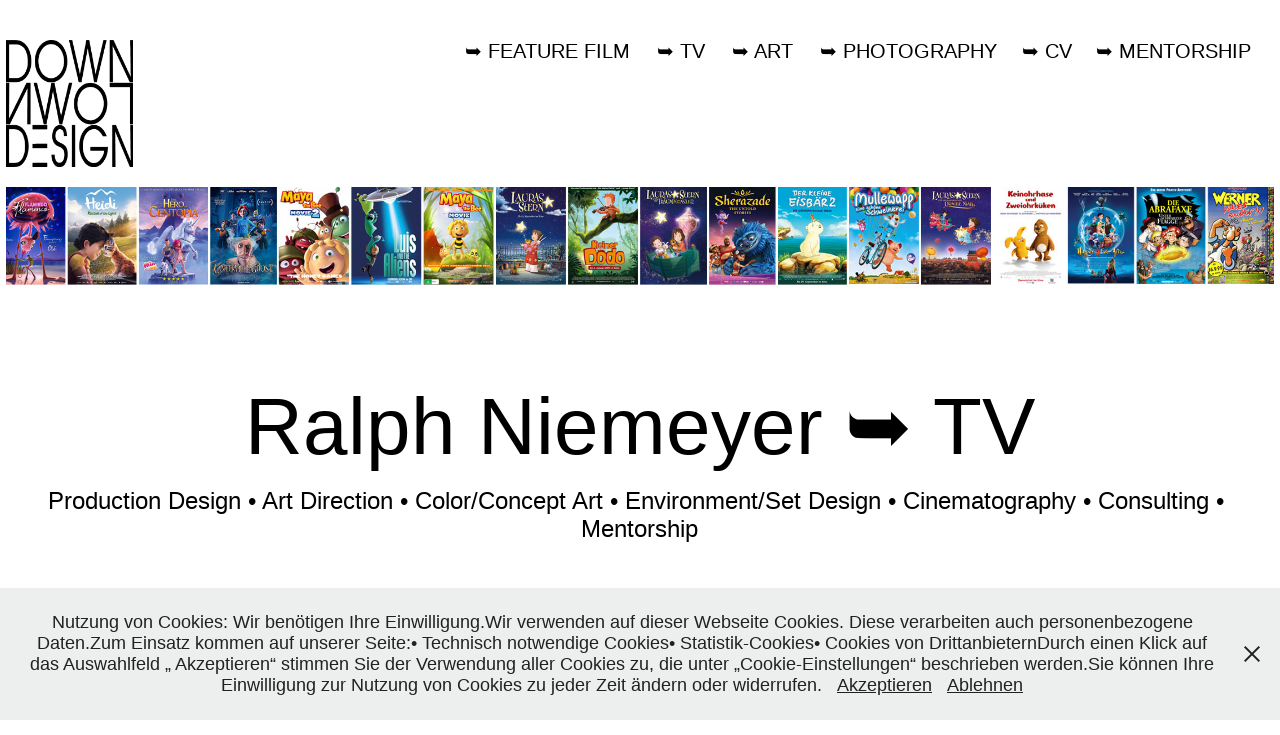

--- FILE ---
content_type: text/html; charset=utf-8
request_url: https://downtowndesign.de/lumi-and-bo
body_size: 9490
content:
<!DOCTYPE HTML>
<html lang="en-US">
<head>
  <meta charset="UTF-8" />
  <meta name="viewport" content="width=device-width, initial-scale=1" />
      <meta name="keywords"  content="Production Design,Art,Director,Creative Director,Concept Artist,Set,Designer,Cinematographer,Gaffer,Artist,Photographer,Lauras,Stern,Heidi,Mia,and Me,Lars,Flamingo flamenco,Kleiner,dodo,Biene Maja,Sorgenfresser,Sherazase,Mullewap,Canterville ghost,Werner,Beinhart,Abrafaxe,Tales,from outer suburbia,Lumi und Bo,Simsalagrimm" />
      <meta name="description"  content="Credits: Production Designer, Art Director" />
      <meta name="twitter:card"  content="summary_large_image" />
      <meta name="twitter:site"  content="@AdobePortfolio" />
      <meta  property="og:title" content="Ralph Niemeyer • Production Design, Art Direction, Concept Art - ➥ Lumi and Bo" />
      <meta  property="og:description" content="Credits: Production Designer, Art Director" />
      <meta  property="og:image" content="https://cdn.myportfolio.com/cac386c8c925aaf3a2d9af357da9a2f4/4f14fceb-4a2e-41c0-ac10-49b3abc92bfa_rwc_0x0x1920x955x1920.jpg?h=61ec4c81406e477ef16d15d75b24053d" />
      <meta charset="utf-8">
      <meta name="description" content="3+ decades of experience as production designer, art director and concept artist, I have worked on the most famous German animation movies.">
      <meta name="keywords" content="Production Design, Art Director, Creative Director, Concept Artist, Set Designer, Cinematographer, Gaffer, Artist, Photographer, Lauras Stern, Heidi, Mia and Me, Lars, Flamingo flamenco, Kleiner dodo, Biene Maja, Sorgenfresser, Sherazase, Mullewap, Canterville ghost, Werner Beinhart, Abrafaxe, Tales from outer suburbia, Lumi und Bo, Simsalagrimm ">
        <link rel="icon" href="https://cdn.myportfolio.com/cac386c8c925aaf3a2d9af357da9a2f4/c9636d24-953d-4dd6-9bc3-1ec3a4a38ebc_carw_1x1x32.jpg?h=d55e185688d89537930fae2f17181e37" />
        <link rel="apple-touch-icon" href="https://cdn.myportfolio.com/cac386c8c925aaf3a2d9af357da9a2f4/1fc9df66-6a11-4dec-a99b-0f6761d0d96b_carw_1x1x180.jpg?h=902bcc0d179cf37326c4c7295cd56249" />
      <link rel="stylesheet" href="/dist/css/main.css" type="text/css" />
      <link rel="stylesheet" href="https://cdn.myportfolio.com/cac386c8c925aaf3a2d9af357da9a2f4/69d414f155778cf40759fb24b697e3ce1763113496.css?h=f9466eee31329eac0b64a67831a2b5ed" type="text/css" />
    <link rel="canonical" href="https://downtowndesign.de/lumi-and-bo" />
      <title>Ralph Niemeyer • Production Design, Art Direction, Concept Art - ➥ Lumi and Bo</title>
</head>
  <body class="transition-enabled">  <div class='page-background-video page-background-video-with-panel'>
  </div>
  <div class="js-responsive-nav">
    <div class="responsive-nav">
      <div class="close-responsive-click-area js-close-responsive-nav">
        <div class="close-responsive-button"></div>
      </div>
          <div class="nav-container">
            <nav data-hover-hint="nav">
                <div class="gallery-title"><a href="/feature-film" >➥ Feature Film</a></div>
                <div class="gallery-title"><a href="/tv" >➥ TV</a></div>
                <div class="gallery-title"><a href="/art" >➥ Art</a></div>
                <div class="gallery-title"><a href="/photography" >➥ Photography</a></div>
      <div class="page-title">
        <a href="/cv" >➥ CV</a>
      </div>
      <div class="page-title">
        <a href="/mentorship" >➥ Mentorship</a>
      </div>
            </nav>
          </div>
    </div>
  </div>
  <div class="site-wrap cfix">
    <div class="site-container">
      <div class="site-content e2e-site-content">
        <header class="site-header">
          <div class="logo-container">
              <div class="logo-wrap" data-hover-hint="logo">
                    <div class="logo e2e-site-logo-text logo-image  ">
    <a href="/cv" class="image-normal image-link">
      <img src="https://cdn.myportfolio.com/cac386c8c925aaf3a2d9af357da9a2f4/0422b385-ed8f-4927-9694-b3b161eaefe6_rwc_0x0x1800x1800x4096.gif?h=2b5eedf8c42dcd1c053d64a78aa9e69f" alt="Ralph Niemeyer">
    </a>
</div>
              </div>
  <div class="hamburger-click-area js-hamburger">
    <div class="hamburger">
      <i></i>
      <i></i>
      <i></i>
    </div>
  </div>
          </div>
              <div class="nav-container">
                <nav data-hover-hint="nav">
                <div class="gallery-title"><a href="/feature-film" >➥ Feature Film</a></div>
                <div class="gallery-title"><a href="/tv" >➥ TV</a></div>
                <div class="gallery-title"><a href="/art" >➥ Art</a></div>
                <div class="gallery-title"><a href="/photography" >➥ Photography</a></div>
      <div class="page-title">
        <a href="/cv" >➥ CV</a>
      </div>
      <div class="page-title">
        <a href="/mentorship" >➥ Mentorship</a>
      </div>
                </nav>
              </div>
        </header>
        <main>
              <div class="masthead" data-context="page.masthead" data-hover-hint="mastheadOptions">
                <div class="masthead-contents">
                  <div class="masthead-text js-masthead-text">
                    <div data-context="page.masthead" data-hover-hint="mastheadTitle"><h1 decorator="inlineTextEditable" contenteditable="false" class="js-inline-text-editable preserve-whitespace main-text rich-text module-text" data-text-keypath="customizations.masthead.title.text" value="Ralph Niemeyer ➥ TV">Ralph Niemeyer ➥ TV</h1></div>
                    <div data-context="page.masthead" data-hover-hint="mastheadText"><p decorator="inlineTextEditable" contenteditable="false" class="js-inline-text-editable preserve-whitespace main-text rich-text module-text" data-text-keypath="page.masthead.text.text" value="Production Design • Art Direction • Color/Concept Art • Environment/Set Design • Cinematography • Consulting • Mentorship">Production Design • Art Direction • Color/Concept Art • Environment/Set Design • Cinematography • Consulting • Mentorship</p></div>
                    <div class="masthead-buttons">
                      
                    </div>
                      <div class="social masthead-social" data-context="page.masthead" data-hover-hint="mastheadSocialIcons">
                        <ul>
                                <li>
                                  <a href="https://de.linkedin.com/in/ralph-niemeyer-downtowndesign" target="_blank">
                                    <svg version="1.1" id="Layer_1" xmlns="http://www.w3.org/2000/svg" xmlns:xlink="http://www.w3.org/1999/xlink" viewBox="0 0 30 24" style="enable-background:new 0 0 30 24;" xml:space="preserve" class="icon">
                                    <path id="path-1_24_" d="M19.6,19v-5.8c0-1.4-0.5-2.4-1.7-2.4c-1,0-1.5,0.7-1.8,1.3C16,12.3,16,12.6,16,13v6h-3.4
                                      c0,0,0.1-9.8,0-10.8H16v1.5c0,0,0,0,0,0h0v0C16.4,9,17.2,7.9,19,7.9c2.3,0,4,1.5,4,4.9V19H19.6z M8.9,6.7L8.9,6.7
                                      C7.7,6.7,7,5.9,7,4.9C7,3.8,7.8,3,8.9,3s1.9,0.8,1.9,1.9C10.9,5.9,10.1,6.7,8.9,6.7z M10.6,19H7.2V8.2h3.4V19z"/>
                                    </svg>
                                  </a>
                                </li>
                                <li>
                                  <a href="https://www.artstation.com/ralphniemeyer" target="_blank">
                                    <svg version="1.1" xmlns="http://www.w3.org/2000/svg" xmlns:xlink="http://www.w3.org/1999/xlink" xml:space="preserve" viewBox="0 0 30 24" class="icon">
                                    <g>
                                    	<path d="M6.4,16l1.5,2.5l0,0c0.3,0.6,0.9,1,1.5,1l0,0l0,0H19L17,16L6.4,16L6.4,16z"/>
                                    	<path d="M23.6,16c0-0.3-0.1-0.7-0.3-0.9l-5.7-9.9c-0.3-0.6-0.9-0.9-1.5-0.9h-3l8.8,15.2l1.4-2.4C23.5,16.6,23.6,16.4,23.6,16z"/>
                                    	<polygon points="15.6,13.5 11.7,6.8 7.8,13.5"/>
                                    </g>
                                    </svg>
                                  </a>
                                </li>
                                <li>
                                  <a href="https://www.imdb.com/name/nm1436764/" target="_blank">
                                    <svg version="1.1" id="Layer_1" xmlns="http://www.w3.org/2000/svg" xmlns:xlink="http://www.w3.org/1999/xlink" viewBox="0 0 30 24" style="enable-background:new 0 0 30 24;" xml:space="preserve" class="icon">
                                    <g>
                                      <rect x="3.9" y="7.5" class="st0" width="2.3" height="8.9"/>
                                      <path class="st0" d="M11.1,7.5l-0.5,4.1l-0.3-2.2C10.2,8.7,10.2,8,10,7.5H7v8.9h2.1v-5.9l0.8,5.9h1.4l0.8-6v6h2.1V7.5H11.1z"/>
                                      <path class="st0" d="M17.6,16.4c0.5,0,1,0,1.2-0.1c0.3,0,0.5-0.1,0.7-0.3c0.1-0.1,0.3-0.4,0.4-0.7c0.1-0.3,0.1-0.8,0.1-1.6v-3
                                        c0-0.8,0-1.4-0.1-1.6c0-0.3-0.1-0.5-0.4-0.8c-0.1-0.3-0.4-0.4-0.8-0.5c-0.4-0.1-1.1-0.1-2.2-0.1h-1.8v8.9H17.6z M17.7,9.1
                                        c0.1,0,0.1,0.1,0.1,0.3c0,0.1,0,0.4,0,0.8v3.4c0,0.5,0,1-0.1,1.1s-0.3,0.1-0.5,0.1V9C17.4,9,17.6,9,17.7,9.1z"/>
                                      <path class="st0" d="M20.9,7.5v8.9h2.1l0.1-0.5c0.1,0.3,0.4,0.4,0.7,0.5s0.5,0.1,0.8,0.1c0.4,0,0.7-0.1,1-0.3
                                        c0.3-0.1,0.4-0.4,0.5-0.7c0-0.3,0.1-0.7,0.1-1.2v-2.5c0-0.5,0-0.8,0-1.1c0-0.1-0.1-0.3-0.1-0.5c-0.1-0.1-0.3-0.3-0.5-0.4
                                        S25,9.7,24.7,9.7s-0.5,0-0.8,0.1s-0.4,0.3-0.5,0.5V7.5H20.9z M23.9,14.2c0,0.4,0,0.7,0,0.8c0,0.1-0.3,0.1-0.4,0.1
                                        c-0.1,0-0.3,0-0.3-0.1c0-0.1-0.1-0.4-0.1-0.7V12c0-0.4,0-0.7,0-0.7c0-0.1,0.1-0.1,0.3-0.1s0.3,0,0.4,0.1c0,0.1,0.1,0.4,0.1,0.7
                                        V14.2z"/>
                                    </g>
                                    </svg>
                                  </a>
                                </li>
                        </ul>
                      </div>
                  </div>
                </div>
              </div>
  <div class="page-container js-site-wrap" data-context="page.page.container" data-hover-hint="pageContainer">
    <section class="page standard-modules">
        <header class="page-header content" data-context="pages" data-identity="id:p65ddcade1bb1ec1cc243363888ec3e04f6a3c914335a03bcc5cea" data-hover-hint="pageHeader" data-hover-hint-id="p65ddcade1bb1ec1cc243363888ec3e04f6a3c914335a03bcc5cea">
            <h1 class="title preserve-whitespace e2e-site-logo-text">➥ Lumi and Bo</h1>
            <p class="description">Credits: Production Designer, Art Director</p>
        </header>
      <div class="page-content js-page-content" data-context="pages" data-identity="id:p65ddcade1bb1ec1cc243363888ec3e04f6a3c914335a03bcc5cea">
        <div id="project-canvas" class="js-project-modules modules content">
          <div id="project-modules">
              
              
              
              
              
              <div class="project-module module text project-module-text align- js-project-module e2e-site-project-module-text">
  <div class="rich-text js-text-editable module-text"><div>Nickelodeon Germany Launches "Lumi &amp; Bo" •  First Self-Produced Animated Series.</div></div>
</div>

              
              
              
              
              
              <div class="project-module module image project-module-image js-js-project-module"  style="padding-top: px;
padding-bottom: px;
  max-width: 400px;
">

  

  
     <div class="js-lightbox" data-src="https://cdn.myportfolio.com/cac386c8c925aaf3a2d9af357da9a2f4/43691687-08a9-411b-bb87-7b89a527f7c1.jpg?h=6bfd57257a53b4b77888dc42e7d45af5">
           <img
             class="js-lazy e2e-site-project-module-image"
             src="[data-uri]"
             data-src="https://cdn.myportfolio.com/cac386c8c925aaf3a2d9af357da9a2f4/43691687-08a9-411b-bb87-7b89a527f7c1_rw_1920.jpg?h=674b0c025aac474cfcab5c6a6fa294fe"
             data-srcset="https://cdn.myportfolio.com/cac386c8c925aaf3a2d9af357da9a2f4/43691687-08a9-411b-bb87-7b89a527f7c1_rw_600.jpg?h=74f15350d49f8b3cac23cb72197292df 600w,https://cdn.myportfolio.com/cac386c8c925aaf3a2d9af357da9a2f4/43691687-08a9-411b-bb87-7b89a527f7c1_rw_1200.jpg?h=826fce5d84ccef665cbe83f77013034e 1200w,https://cdn.myportfolio.com/cac386c8c925aaf3a2d9af357da9a2f4/43691687-08a9-411b-bb87-7b89a527f7c1_rw_1920.jpg?h=674b0c025aac474cfcab5c6a6fa294fe 1754w,"
             data-sizes="(max-width: 1754px) 100vw, 1754px"
             width="1754"
             height="0"
             style="padding-bottom: 42.33%; background: rgba(0, 0, 0, 0.03)"
             
           >
     </div>
  

</div>

              
              
              
              
              
              
              
              
              
              <div class="project-module module image project-module-image js-js-project-module"  style="padding-top: px;
padding-bottom: px;
">

  

  
     <div class="js-lightbox" data-src="https://cdn.myportfolio.com/cac386c8c925aaf3a2d9af357da9a2f4/bb49878c-d49d-4277-8cc0-b116b9caddaf.jpg?h=ad0ca720bd61c9c7989015c5c5da6db6">
           <img
             class="js-lazy e2e-site-project-module-image"
             src="[data-uri]"
             data-src="https://cdn.myportfolio.com/cac386c8c925aaf3a2d9af357da9a2f4/bb49878c-d49d-4277-8cc0-b116b9caddaf_rw_3840.jpg?h=8d90c634b17060c6981ff03f12abd3ee"
             data-srcset="https://cdn.myportfolio.com/cac386c8c925aaf3a2d9af357da9a2f4/bb49878c-d49d-4277-8cc0-b116b9caddaf_rw_600.jpg?h=c6c74ee600b1eee0ccf110926580eece 600w,https://cdn.myportfolio.com/cac386c8c925aaf3a2d9af357da9a2f4/bb49878c-d49d-4277-8cc0-b116b9caddaf_rw_1200.jpg?h=f95e59ac1e46f4291ae5a56dcdce13ab 1200w,https://cdn.myportfolio.com/cac386c8c925aaf3a2d9af357da9a2f4/bb49878c-d49d-4277-8cc0-b116b9caddaf_rw_1920.jpg?h=3dd5d4257fc9528521a8cc73b22d0518 1920w,https://cdn.myportfolio.com/cac386c8c925aaf3a2d9af357da9a2f4/bb49878c-d49d-4277-8cc0-b116b9caddaf_rw_3840.jpg?h=8d90c634b17060c6981ff03f12abd3ee 3840w,"
             data-sizes="(max-width: 3840px) 100vw, 3840px"
             width="3840"
             height="0"
             style="padding-bottom: 56.17%; background: rgba(0, 0, 0, 0.03)"
             
           >
     </div>
  

</div>

              
              
              
              
              
              
              
              
              
              
              
              
              
              <div class="project-module module text project-module-text align- js-project-module e2e-site-project-module-text">
  <div class="rich-text js-text-editable module-text"><div style="text-align:left;"><div style="text-align:left;"><div style="text-align:left;">shorts • clips • videos<br></div><div style="text-align:left;">Lumi &amp; Bo features two types of episodes, ranging from from 30 seconds to approximately 3.5 minutes. The shorter episodes featuring a mime-like story. In the longer adventures, the action and humour of the story is supported by a narrator, Bürger Lars Dietrich.</div></div></div></div>
</div>

              
              
              
              
              
              <div class="project-module module image project-module-image js-js-project-module"  style="padding-top: px;
padding-bottom: px;
">

  

  
     <div class="js-lightbox" data-src="https://cdn.myportfolio.com/cac386c8c925aaf3a2d9af357da9a2f4/786b7974-14c5-4b6b-84d4-3bbfc56e1a16.jpg?h=6c1bd49c2abeacd53a3c9b1d7ad6450d">
           <img
             class="js-lazy e2e-site-project-module-image"
             src="[data-uri]"
             data-src="https://cdn.myportfolio.com/cac386c8c925aaf3a2d9af357da9a2f4/786b7974-14c5-4b6b-84d4-3bbfc56e1a16_rw_1920.jpg?h=d66ffda6213057379ca6bb58097dc5ff"
             data-srcset="https://cdn.myportfolio.com/cac386c8c925aaf3a2d9af357da9a2f4/786b7974-14c5-4b6b-84d4-3bbfc56e1a16_rw_600.jpg?h=f375b8e362f9c0d43c23236b00887e5f 600w,https://cdn.myportfolio.com/cac386c8c925aaf3a2d9af357da9a2f4/786b7974-14c5-4b6b-84d4-3bbfc56e1a16_rw_1200.jpg?h=e275d0e33cce18fcf9356a1d093bc241 1200w,https://cdn.myportfolio.com/cac386c8c925aaf3a2d9af357da9a2f4/786b7974-14c5-4b6b-84d4-3bbfc56e1a16_rw_1920.jpg?h=d66ffda6213057379ca6bb58097dc5ff 1920w,"
             data-sizes="(max-width: 1920px) 100vw, 1920px"
             width="1920"
             height="0"
             style="padding-bottom: 18.33%; background: rgba(0, 0, 0, 0.03)"
             
           >
     </div>
  

</div>

              
              
              
              
              
              
              
              
              
              <div class="project-module module image project-module-image js-js-project-module"  style="padding-top: px;
padding-bottom: px;
">

  

  
     <div class="js-lightbox" data-src="https://cdn.myportfolio.com/cac386c8c925aaf3a2d9af357da9a2f4/bac6b9ed-1e67-48e5-a749-89df52f2587f.jpg?h=74e3e4f1858d77825f5ab4a0d8aef822">
           <img
             class="js-lazy e2e-site-project-module-image"
             src="[data-uri]"
             data-src="https://cdn.myportfolio.com/cac386c8c925aaf3a2d9af357da9a2f4/bac6b9ed-1e67-48e5-a749-89df52f2587f_rw_1920.jpg?h=ed0bd16039dfa7c71686a3eefbb905a1"
             data-srcset="https://cdn.myportfolio.com/cac386c8c925aaf3a2d9af357da9a2f4/bac6b9ed-1e67-48e5-a749-89df52f2587f_rw_600.jpg?h=57ffaafc4e827b9669f08eeedee4eb7c 600w,https://cdn.myportfolio.com/cac386c8c925aaf3a2d9af357da9a2f4/bac6b9ed-1e67-48e5-a749-89df52f2587f_rw_1200.jpg?h=796d23adfac787bc94fa3a91b9e17f78 1200w,https://cdn.myportfolio.com/cac386c8c925aaf3a2d9af357da9a2f4/bac6b9ed-1e67-48e5-a749-89df52f2587f_rw_1920.jpg?h=ed0bd16039dfa7c71686a3eefbb905a1 1920w,"
             data-sizes="(max-width: 1920px) 100vw, 1920px"
             width="1920"
             height="0"
             style="padding-bottom: 18.33%; background: rgba(0, 0, 0, 0.03)"
             
           >
     </div>
  

    <div class="project-module module-caption-container js-caption-container align-left">
      <div class="rich-text module-caption js-text-editable"><p> Lumi and Bo • four seasons • 2D color and lighting concept art</p></div>
    </div>
</div>

              
              
              
              
              
              
              
              
              
              <div class="project-module module image project-module-image js-js-project-module"  style="padding-top: px;
padding-bottom: px;
  max-width: 800px;
">

  

  
     <div class="js-lightbox" data-src="https://cdn.myportfolio.com/cac386c8c925aaf3a2d9af357da9a2f4/77b3e1f6-00fe-4596-9d3f-4216a29eff9b.jpg?h=3d62c41276c15c7fbbcc76406786ea72">
           <img
             class="js-lazy e2e-site-project-module-image"
             src="[data-uri]"
             data-src="https://cdn.myportfolio.com/cac386c8c925aaf3a2d9af357da9a2f4/77b3e1f6-00fe-4596-9d3f-4216a29eff9b_rw_1200.jpg?h=57d2c3b4bcfe63baf12901f22d3f179d"
             data-srcset="https://cdn.myportfolio.com/cac386c8c925aaf3a2d9af357da9a2f4/77b3e1f6-00fe-4596-9d3f-4216a29eff9b_rw_600.jpg?h=5625293c214716aa6d8ca5a6a41ecf5f 600w,https://cdn.myportfolio.com/cac386c8c925aaf3a2d9af357da9a2f4/77b3e1f6-00fe-4596-9d3f-4216a29eff9b_rw_1200.jpg?h=57d2c3b4bcfe63baf12901f22d3f179d 906w,"
             data-sizes="(max-width: 906px) 100vw, 906px"
             width="906"
             height="0"
             style="padding-bottom: 100%; background: rgba(0, 0, 0, 0.03)"
             
           >
     </div>
  

</div>

              
              
              
              
              
              
              
              
              
              <div class="project-module module image project-module-image js-js-project-module"  style="padding-top: px;
padding-bottom: px;
  max-width: 800px;
">

  

  
     <div class="js-lightbox" data-src="https://cdn.myportfolio.com/cac386c8c925aaf3a2d9af357da9a2f4/0f4ebc2a-ab7c-4d35-bc40-5203c8cbbace.jpg?h=dbc5a6bf42c527228838ac54285d06be">
           <img
             class="js-lazy e2e-site-project-module-image"
             src="[data-uri]"
             data-src="https://cdn.myportfolio.com/cac386c8c925aaf3a2d9af357da9a2f4/0f4ebc2a-ab7c-4d35-bc40-5203c8cbbace_rw_1200.jpg?h=bdccc9d32a77827caf16c6f46ef16806"
             data-srcset="https://cdn.myportfolio.com/cac386c8c925aaf3a2d9af357da9a2f4/0f4ebc2a-ab7c-4d35-bc40-5203c8cbbace_rw_600.jpg?h=6512abcd4f84090170153a92fdb6201c 600w,https://cdn.myportfolio.com/cac386c8c925aaf3a2d9af357da9a2f4/0f4ebc2a-ab7c-4d35-bc40-5203c8cbbace_rw_1200.jpg?h=bdccc9d32a77827caf16c6f46ef16806 1074w,"
             data-sizes="(max-width: 1074px) 100vw, 1074px"
             width="1074"
             height="0"
             style="padding-bottom: 100%; background: rgba(0, 0, 0, 0.03)"
             
           >
     </div>
  

</div>

              
              
              
              
              
              
              
              
              
              
              
              
              
              <div class="project-module module text project-module-text align- js-project-module e2e-site-project-module-text">
  <div class="rich-text js-text-editable module-text"><div style="text-align:left;">Bo is big, orange and fluffy monster who is always patient and never strict and is like a big sibling Lumi, Bo's biggest human fan who wants to be like Bo so much, has even got a Bo costume! Lumi and Bo always see eye-to-eye and are always willing to help their friends reach their goals. The pair of unlikely best friends are united by their great big hearts and unconditional friendship. </div></div>
</div>

              
              
              
              
              
              <div class="project-module module image project-module-image js-js-project-module"  style="padding-top: px;
padding-bottom: px;
">

  

  
     <div class="js-lightbox" data-src="https://cdn.myportfolio.com/cac386c8c925aaf3a2d9af357da9a2f4/90bfe3fd-75bc-45f2-8f5b-1c5e25a09fe1.jpg?h=533a08298fccc5ed9daee4d967cb9e24">
           <img
             class="js-lazy e2e-site-project-module-image"
             src="[data-uri]"
             data-src="https://cdn.myportfolio.com/cac386c8c925aaf3a2d9af357da9a2f4/90bfe3fd-75bc-45f2-8f5b-1c5e25a09fe1_rw_3840.jpg?h=5b80fed8f9d931c8969de6fb5cfa4bef"
             data-srcset="https://cdn.myportfolio.com/cac386c8c925aaf3a2d9af357da9a2f4/90bfe3fd-75bc-45f2-8f5b-1c5e25a09fe1_rw_600.jpg?h=3b2539202e32ed39310df6dc7d61723a 600w,https://cdn.myportfolio.com/cac386c8c925aaf3a2d9af357da9a2f4/90bfe3fd-75bc-45f2-8f5b-1c5e25a09fe1_rw_1200.jpg?h=13db77cf879a1d36ceca31e43955d0ee 1200w,https://cdn.myportfolio.com/cac386c8c925aaf3a2d9af357da9a2f4/90bfe3fd-75bc-45f2-8f5b-1c5e25a09fe1_rw_1920.jpg?h=e84d68263dfab3b7721e2fe41038f4c5 1920w,https://cdn.myportfolio.com/cac386c8c925aaf3a2d9af357da9a2f4/90bfe3fd-75bc-45f2-8f5b-1c5e25a09fe1_rw_3840.jpg?h=5b80fed8f9d931c8969de6fb5cfa4bef 3840w,"
             data-sizes="(max-width: 3840px) 100vw, 3840px"
             width="3840"
             height="0"
             style="padding-bottom: 56.17%; background: rgba(0, 0, 0, 0.03)"
             
           >
     </div>
  

</div>

              
              
              
              
              
              
              
              
              
              
              
              
              
              <div class="project-module module text project-module-text align- js-project-module e2e-site-project-module-text">
  <div class="rich-text js-text-editable module-text"><div>The series features a curriculum that focuses on social skills, friendship, problem solving and teamwork.</div></div>
</div>

              
              
              
              
              
              <div class="project-module module image project-module-image js-js-project-module"  style="padding-top: px;
padding-bottom: px;
">

  

  
     <div class="js-lightbox" data-src="https://cdn.myportfolio.com/cac386c8c925aaf3a2d9af357da9a2f4/4a4fd4c1-be76-43cd-9f53-62b995eb2f8f.jpg?h=bbfdc72c19173926349d1531bb43cd77">
           <img
             class="js-lazy e2e-site-project-module-image"
             src="[data-uri]"
             data-src="https://cdn.myportfolio.com/cac386c8c925aaf3a2d9af357da9a2f4/4a4fd4c1-be76-43cd-9f53-62b995eb2f8f_rw_1920.jpg?h=fbcd38961d41a0f16b4f717e8571a9ba"
             data-srcset="https://cdn.myportfolio.com/cac386c8c925aaf3a2d9af357da9a2f4/4a4fd4c1-be76-43cd-9f53-62b995eb2f8f_rw_600.jpg?h=7bb3ffb16fe543e83cab2d69c77d89c9 600w,https://cdn.myportfolio.com/cac386c8c925aaf3a2d9af357da9a2f4/4a4fd4c1-be76-43cd-9f53-62b995eb2f8f_rw_1200.jpg?h=6c62c8e68f835a7ab404266e41dea572 1200w,https://cdn.myportfolio.com/cac386c8c925aaf3a2d9af357da9a2f4/4a4fd4c1-be76-43cd-9f53-62b995eb2f8f_rw_1920.jpg?h=fbcd38961d41a0f16b4f717e8571a9ba 1920w,"
             data-sizes="(max-width: 1920px) 100vw, 1920px"
             width="1920"
             height="0"
             style="padding-bottom: 56.17%; background: rgba(0, 0, 0, 0.03)"
             
           >
     </div>
  

</div>

              
              
              
              
              
              
              
              
          </div>
        </div>
      </div>
    </section>
          <section class="other-projects" data-context="page.page.other_pages" data-hover-hint="otherPages">
            <div class="title-wrapper">
              <div class="title-container">
                  <h3 class="other-projects-title preserve-whitespace">➥ You may also like</h3>
              </div>
            </div>
            <div class="project-covers">
                  <a class="project-cover js-project-cover-touch hold-space" href="/gnarfs" data-context="pages" data-identity="id:p66018a14a3f6f326ffc82cc7a42ccc702fc81d18e5e83ffec6c35">
                    <div class="cover-content-container">
                      <div class="cover-image-wrap">
                        <div class="cover-image">
                            <div class="cover cover-normal">

            <img
              class="cover__img js-lazy"
              src="https://cdn.myportfolio.com/cac386c8c925aaf3a2d9af357da9a2f4/a5232604-e385-4abf-953d-66ab5ffc9899_rwc_0x253x1920x820x32.jpg?h=8a1e1cff4b7557856ec93a157d9fd3b6"
              data-src="https://cdn.myportfolio.com/cac386c8c925aaf3a2d9af357da9a2f4/a5232604-e385-4abf-953d-66ab5ffc9899_rwc_0x253x1920x820x1920.jpg?h=7fa058a33cefc867a5665b25b33cec8f"
              data-srcset="https://cdn.myportfolio.com/cac386c8c925aaf3a2d9af357da9a2f4/a5232604-e385-4abf-953d-66ab5ffc9899_rwc_0x253x1920x820x640.jpg?h=78d65e1350fb597aa589778924a364ae 640w, https://cdn.myportfolio.com/cac386c8c925aaf3a2d9af357da9a2f4/a5232604-e385-4abf-953d-66ab5ffc9899_rwc_0x253x1920x820x1280.jpg?h=de611b22cbf952f06b205a64b7fd0439 1280w, https://cdn.myportfolio.com/cac386c8c925aaf3a2d9af357da9a2f4/a5232604-e385-4abf-953d-66ab5ffc9899_rwc_0x253x1920x820x1366.jpg?h=ad60ccd3e4c6916194a36699f56d98f5 1366w, https://cdn.myportfolio.com/cac386c8c925aaf3a2d9af357da9a2f4/a5232604-e385-4abf-953d-66ab5ffc9899_rwc_0x253x1920x820x1920.jpg?h=7fa058a33cefc867a5665b25b33cec8f 1920w, https://cdn.myportfolio.com/cac386c8c925aaf3a2d9af357da9a2f4/a5232604-e385-4abf-953d-66ab5ffc9899_rwc_0x253x1920x820x1920.jpg?h=7fa058a33cefc867a5665b25b33cec8f 2560w, https://cdn.myportfolio.com/cac386c8c925aaf3a2d9af357da9a2f4/a5232604-e385-4abf-953d-66ab5ffc9899_rwc_0x253x1920x820x1920.jpg?h=7fa058a33cefc867a5665b25b33cec8f 5120w"
              data-sizes="(max-width: 540px) 100vw, (max-width: 768px) 50vw, calc(2500px / 4)"
            >
                                      </div>
                        </div>
                      </div>
                      <div class="details-wrap">
                        <div class="details">
                          <div class="details-inner">
                          </div>
                        </div>
                      </div>
                    </div>
                  </a>
                  <a class="project-cover js-project-cover-touch hold-space" href="/school-for-vampires" data-context="pages" data-identity="id:p66471d198f156f13adeb1e9ca56668cfdfa5219ce80187be42fb8">
                    <div class="cover-content-container">
                      <div class="cover-image-wrap">
                        <div class="cover-image">
                            <div class="cover cover-normal">

            <img
              class="cover__img js-lazy"
              src="https://cdn.myportfolio.com/cac386c8c925aaf3a2d9af357da9a2f4/75eb657e-8d3b-4d1a-b41b-108e3fc5d0f3_rwc_0x110x900x384x32.jpg?h=5d1819d6c246cd6d05c7f7cb820d9b9e"
              data-src="https://cdn.myportfolio.com/cac386c8c925aaf3a2d9af357da9a2f4/75eb657e-8d3b-4d1a-b41b-108e3fc5d0f3_rwc_0x110x900x384x900.jpg?h=fcd0045c20736c5a31532b6ae23ce22e"
              data-srcset="https://cdn.myportfolio.com/cac386c8c925aaf3a2d9af357da9a2f4/75eb657e-8d3b-4d1a-b41b-108e3fc5d0f3_rwc_0x110x900x384x640.jpg?h=7eca1b6be87ae69a248d212795771b94 640w, https://cdn.myportfolio.com/cac386c8c925aaf3a2d9af357da9a2f4/75eb657e-8d3b-4d1a-b41b-108e3fc5d0f3_rwc_0x110x900x384x900.jpg?h=fcd0045c20736c5a31532b6ae23ce22e 1280w, https://cdn.myportfolio.com/cac386c8c925aaf3a2d9af357da9a2f4/75eb657e-8d3b-4d1a-b41b-108e3fc5d0f3_rwc_0x110x900x384x900.jpg?h=fcd0045c20736c5a31532b6ae23ce22e 1366w, https://cdn.myportfolio.com/cac386c8c925aaf3a2d9af357da9a2f4/75eb657e-8d3b-4d1a-b41b-108e3fc5d0f3_rwc_0x110x900x384x900.jpg?h=fcd0045c20736c5a31532b6ae23ce22e 1920w, https://cdn.myportfolio.com/cac386c8c925aaf3a2d9af357da9a2f4/75eb657e-8d3b-4d1a-b41b-108e3fc5d0f3_rwc_0x110x900x384x900.jpg?h=fcd0045c20736c5a31532b6ae23ce22e 2560w, https://cdn.myportfolio.com/cac386c8c925aaf3a2d9af357da9a2f4/75eb657e-8d3b-4d1a-b41b-108e3fc5d0f3_rwc_0x110x900x384x900.jpg?h=fcd0045c20736c5a31532b6ae23ce22e 5120w"
              data-sizes="(max-width: 540px) 100vw, (max-width: 768px) 50vw, calc(2500px / 4)"
            >
                                      </div>
                        </div>
                      </div>
                      <div class="details-wrap">
                        <div class="details">
                          <div class="details-inner">
                          </div>
                        </div>
                      </div>
                    </div>
                  </a>
                  <a class="project-cover js-project-cover-touch hold-space" href="/sherazade-the-untold-stories" data-context="pages" data-identity="id:p65d773a7761b1a5511dca140670f631fed5170557b9ed42147fa7">
                    <div class="cover-content-container">
                      <div class="cover-image-wrap">
                        <div class="cover-image">
                            <div class="cover cover-normal">

            <img
              class="cover__img js-lazy"
              src="https://cdn.myportfolio.com/cac386c8c925aaf3a2d9af357da9a2f4/288b7697-b4a4-4e3a-92ba-7e920161a1b2_rwc_0x87x1920x820x32.jpg?h=1b9050de41dae147144bede5c520a899"
              data-src="https://cdn.myportfolio.com/cac386c8c925aaf3a2d9af357da9a2f4/288b7697-b4a4-4e3a-92ba-7e920161a1b2_rwc_0x87x1920x820x1920.jpg?h=d1a2543666bf8d00c326a5ccec78554d"
              data-srcset="https://cdn.myportfolio.com/cac386c8c925aaf3a2d9af357da9a2f4/288b7697-b4a4-4e3a-92ba-7e920161a1b2_rwc_0x87x1920x820x640.jpg?h=feaa57d9b1523e35a45a0251b66cd54e 640w, https://cdn.myportfolio.com/cac386c8c925aaf3a2d9af357da9a2f4/288b7697-b4a4-4e3a-92ba-7e920161a1b2_rwc_0x87x1920x820x1280.jpg?h=1600e4ef89a994bd714f6d5f6756a84c 1280w, https://cdn.myportfolio.com/cac386c8c925aaf3a2d9af357da9a2f4/288b7697-b4a4-4e3a-92ba-7e920161a1b2_rwc_0x87x1920x820x1366.jpg?h=9ec152182c649f32bbc8b7a2595e3ed5 1366w, https://cdn.myportfolio.com/cac386c8c925aaf3a2d9af357da9a2f4/288b7697-b4a4-4e3a-92ba-7e920161a1b2_rwc_0x87x1920x820x1920.jpg?h=d1a2543666bf8d00c326a5ccec78554d 1920w, https://cdn.myportfolio.com/cac386c8c925aaf3a2d9af357da9a2f4/288b7697-b4a4-4e3a-92ba-7e920161a1b2_rwc_0x87x1920x820x1920.jpg?h=d1a2543666bf8d00c326a5ccec78554d 2560w, https://cdn.myportfolio.com/cac386c8c925aaf3a2d9af357da9a2f4/288b7697-b4a4-4e3a-92ba-7e920161a1b2_rwc_0x87x1920x820x1920.jpg?h=d1a2543666bf8d00c326a5ccec78554d 5120w"
              data-sizes="(max-width: 540px) 100vw, (max-width: 768px) 50vw, calc(2500px / 4)"
            >
                                      </div>
                        </div>
                      </div>
                      <div class="details-wrap">
                        <div class="details">
                          <div class="details-inner">
                          </div>
                        </div>
                      </div>
                    </div>
                  </a>
                  <a class="project-cover js-project-cover-touch hold-space" href="/simsalagrimm" data-context="pages" data-identity="id:p65dc7bfacfd0d0c50af18bdd6b6dc8bacf94c67d6d64bbf1a91dd">
                    <div class="cover-content-container">
                      <div class="cover-image-wrap">
                        <div class="cover-image">
                            <div class="cover cover-normal">

            <img
              class="cover__img js-lazy"
              src="https://cdn.myportfolio.com/cac386c8c925aaf3a2d9af357da9a2f4/6878b2c1-d539-4ed5-8d62-837e8c5cd5b6_rwc_0x790x1200x512x32.jpg?h=fc75fedeeaf68f9df6f73615c45dd67d"
              data-src="https://cdn.myportfolio.com/cac386c8c925aaf3a2d9af357da9a2f4/6878b2c1-d539-4ed5-8d62-837e8c5cd5b6_rwc_0x790x1200x512x1200.jpg?h=4272c9ea71410c38c927e52c6f151b7f"
              data-srcset="https://cdn.myportfolio.com/cac386c8c925aaf3a2d9af357da9a2f4/6878b2c1-d539-4ed5-8d62-837e8c5cd5b6_rwc_0x790x1200x512x640.jpg?h=8218ce2c79f930e9beb80af4594d1377 640w, https://cdn.myportfolio.com/cac386c8c925aaf3a2d9af357da9a2f4/6878b2c1-d539-4ed5-8d62-837e8c5cd5b6_rwc_0x790x1200x512x1200.jpg?h=4272c9ea71410c38c927e52c6f151b7f 1280w, https://cdn.myportfolio.com/cac386c8c925aaf3a2d9af357da9a2f4/6878b2c1-d539-4ed5-8d62-837e8c5cd5b6_rwc_0x790x1200x512x1200.jpg?h=4272c9ea71410c38c927e52c6f151b7f 1366w, https://cdn.myportfolio.com/cac386c8c925aaf3a2d9af357da9a2f4/6878b2c1-d539-4ed5-8d62-837e8c5cd5b6_rwc_0x790x1200x512x1200.jpg?h=4272c9ea71410c38c927e52c6f151b7f 1920w, https://cdn.myportfolio.com/cac386c8c925aaf3a2d9af357da9a2f4/6878b2c1-d539-4ed5-8d62-837e8c5cd5b6_rwc_0x790x1200x512x1200.jpg?h=4272c9ea71410c38c927e52c6f151b7f 2560w, https://cdn.myportfolio.com/cac386c8c925aaf3a2d9af357da9a2f4/6878b2c1-d539-4ed5-8d62-837e8c5cd5b6_rwc_0x790x1200x512x1200.jpg?h=4272c9ea71410c38c927e52c6f151b7f 5120w"
              data-sizes="(max-width: 540px) 100vw, (max-width: 768px) 50vw, calc(2500px / 4)"
            >
                                      </div>
                        </div>
                      </div>
                      <div class="details-wrap">
                        <div class="details">
                          <div class="details-inner">
                          </div>
                        </div>
                      </div>
                    </div>
                  </a>
                  <a class="project-cover js-project-cover-touch hold-space" href="/mystery-museum" data-context="pages" data-identity="id:p65dca4bc9663c9b4186d1cc2910e9fd2840bc5b4a353206e1be0e">
                    <div class="cover-content-container">
                      <div class="cover-image-wrap">
                        <div class="cover-image">
                            <div class="cover cover-normal">

            <img
              class="cover__img js-lazy"
              src="https://cdn.myportfolio.com/cac386c8c925aaf3a2d9af357da9a2f4/4d6eaecc-b924-410a-bffa-396521b4ac43_rwc_0x16x3545x1514x32.jpg?h=7ff86b9ea7b69298b5ca3c155ac0a4e1"
              data-src="https://cdn.myportfolio.com/cac386c8c925aaf3a2d9af357da9a2f4/4d6eaecc-b924-410a-bffa-396521b4ac43_rwc_0x16x3545x1514x3545.jpg?h=7422433abd055d6589a69e85310705d9"
              data-srcset="https://cdn.myportfolio.com/cac386c8c925aaf3a2d9af357da9a2f4/4d6eaecc-b924-410a-bffa-396521b4ac43_rwc_0x16x3545x1514x640.jpg?h=de5419d040c9cb22e7c59e0e9bc36bf3 640w, https://cdn.myportfolio.com/cac386c8c925aaf3a2d9af357da9a2f4/4d6eaecc-b924-410a-bffa-396521b4ac43_rwc_0x16x3545x1514x1280.jpg?h=fd944cbbbf8ba6a207cfcfe52f8de1ff 1280w, https://cdn.myportfolio.com/cac386c8c925aaf3a2d9af357da9a2f4/4d6eaecc-b924-410a-bffa-396521b4ac43_rwc_0x16x3545x1514x1366.jpg?h=44b8d5de57b7831517ecd74f60a3c224 1366w, https://cdn.myportfolio.com/cac386c8c925aaf3a2d9af357da9a2f4/4d6eaecc-b924-410a-bffa-396521b4ac43_rwc_0x16x3545x1514x1920.jpg?h=d4e40ba4faabec36f49804f7b538b5cc 1920w, https://cdn.myportfolio.com/cac386c8c925aaf3a2d9af357da9a2f4/4d6eaecc-b924-410a-bffa-396521b4ac43_rwc_0x16x3545x1514x2560.jpg?h=b286fe6a4ac79c0501584983249558f1 2560w, https://cdn.myportfolio.com/cac386c8c925aaf3a2d9af357da9a2f4/4d6eaecc-b924-410a-bffa-396521b4ac43_rwc_0x16x3545x1514x3545.jpg?h=7422433abd055d6589a69e85310705d9 5120w"
              data-sizes="(max-width: 540px) 100vw, (max-width: 768px) 50vw, calc(2500px / 4)"
            >
                                      </div>
                        </div>
                      </div>
                      <div class="details-wrap">
                        <div class="details">
                          <div class="details-inner">
                          </div>
                        </div>
                      </div>
                    </div>
                  </a>
                  <a class="project-cover js-project-cover-touch hold-space" href="/commercial" data-context="pages" data-identity="id:p65dc903c6bf822097c0183819ea0c9dc95baeda1a0a57d7d48cdf">
                    <div class="cover-content-container">
                      <div class="cover-image-wrap">
                        <div class="cover-image">
                            <div class="cover cover-normal">

            <img
              class="cover__img js-lazy"
              src="https://cdn.myportfolio.com/cac386c8c925aaf3a2d9af357da9a2f4/5b5f2710-cdf6-4a2f-beb0-3a5faf09ecd5_rwc_72x0x1776x759x32.jpg?h=4b731e357c2d45edf80c2b5e19622b6e"
              data-src="https://cdn.myportfolio.com/cac386c8c925aaf3a2d9af357da9a2f4/5b5f2710-cdf6-4a2f-beb0-3a5faf09ecd5_rwc_72x0x1776x759x1776.jpg?h=8a638bd29b08bb26dbd059d290cb14d7"
              data-srcset="https://cdn.myportfolio.com/cac386c8c925aaf3a2d9af357da9a2f4/5b5f2710-cdf6-4a2f-beb0-3a5faf09ecd5_rwc_72x0x1776x759x640.jpg?h=21647d58b5545138974d698dd5a7eb4e 640w, https://cdn.myportfolio.com/cac386c8c925aaf3a2d9af357da9a2f4/5b5f2710-cdf6-4a2f-beb0-3a5faf09ecd5_rwc_72x0x1776x759x1280.jpg?h=6ce35721fdf83a3e22c31526ca1eb1ef 1280w, https://cdn.myportfolio.com/cac386c8c925aaf3a2d9af357da9a2f4/5b5f2710-cdf6-4a2f-beb0-3a5faf09ecd5_rwc_72x0x1776x759x1366.jpg?h=4ffcc2573cba13db8ce2680863e49b08 1366w, https://cdn.myportfolio.com/cac386c8c925aaf3a2d9af357da9a2f4/5b5f2710-cdf6-4a2f-beb0-3a5faf09ecd5_rwc_72x0x1776x759x1920.jpg?h=73117f6e4371b63d6598200628ab1e56 1920w, https://cdn.myportfolio.com/cac386c8c925aaf3a2d9af357da9a2f4/5b5f2710-cdf6-4a2f-beb0-3a5faf09ecd5_rwc_72x0x1776x759x1776.jpg?h=8a638bd29b08bb26dbd059d290cb14d7 2560w, https://cdn.myportfolio.com/cac386c8c925aaf3a2d9af357da9a2f4/5b5f2710-cdf6-4a2f-beb0-3a5faf09ecd5_rwc_72x0x1776x759x1776.jpg?h=8a638bd29b08bb26dbd059d290cb14d7 5120w"
              data-sizes="(max-width: 540px) 100vw, (max-width: 768px) 50vw, calc(2500px / 4)"
            >
                                      </div>
                        </div>
                      </div>
                      <div class="details-wrap">
                        <div class="details">
                          <div class="details-inner">
                          </div>
                        </div>
                      </div>
                    </div>
                  </a>
                  <a class="project-cover js-project-cover-touch hold-space" href="/nach-ihnen-herr-mandelbaum" data-context="pages" data-identity="id:p65f80b7d09bb8810a4c0f01841004c238f7eaecc9c2611bf08264">
                    <div class="cover-content-container">
                      <div class="cover-image-wrap">
                        <div class="cover-image">
                            <div class="cover cover-normal">

            <img
              class="cover__img js-lazy"
              src="https://cdn.myportfolio.com/cac386c8c925aaf3a2d9af357da9a2f4/eaf6dbe7-1426-41c4-b049-4e599e1399b6_rwc_0x107x1684x719x32.jpg?h=3739901190e0511491034631e9a6d920"
              data-src="https://cdn.myportfolio.com/cac386c8c925aaf3a2d9af357da9a2f4/eaf6dbe7-1426-41c4-b049-4e599e1399b6_rwc_0x107x1684x719x1684.jpg?h=a80ee75fa0749e53a31e027cab7b509a"
              data-srcset="https://cdn.myportfolio.com/cac386c8c925aaf3a2d9af357da9a2f4/eaf6dbe7-1426-41c4-b049-4e599e1399b6_rwc_0x107x1684x719x640.jpg?h=0fee7898196e42cb037f7aa4a2184940 640w, https://cdn.myportfolio.com/cac386c8c925aaf3a2d9af357da9a2f4/eaf6dbe7-1426-41c4-b049-4e599e1399b6_rwc_0x107x1684x719x1280.jpg?h=2099adfff1ee59f3a7347228dea72c65 1280w, https://cdn.myportfolio.com/cac386c8c925aaf3a2d9af357da9a2f4/eaf6dbe7-1426-41c4-b049-4e599e1399b6_rwc_0x107x1684x719x1366.jpg?h=4ed4537be79ae8cda76e8efcb8a07e7b 1366w, https://cdn.myportfolio.com/cac386c8c925aaf3a2d9af357da9a2f4/eaf6dbe7-1426-41c4-b049-4e599e1399b6_rwc_0x107x1684x719x1684.jpg?h=a80ee75fa0749e53a31e027cab7b509a 1920w, https://cdn.myportfolio.com/cac386c8c925aaf3a2d9af357da9a2f4/eaf6dbe7-1426-41c4-b049-4e599e1399b6_rwc_0x107x1684x719x1684.jpg?h=a80ee75fa0749e53a31e027cab7b509a 2560w, https://cdn.myportfolio.com/cac386c8c925aaf3a2d9af357da9a2f4/eaf6dbe7-1426-41c4-b049-4e599e1399b6_rwc_0x107x1684x719x1684.jpg?h=a80ee75fa0749e53a31e027cab7b509a 5120w"
              data-sizes="(max-width: 540px) 100vw, (max-width: 768px) 50vw, calc(2500px / 4)"
            >
                                      </div>
                        </div>
                      </div>
                      <div class="details-wrap">
                        <div class="details">
                          <div class="details-inner">
                          </div>
                        </div>
                      </div>
                    </div>
                  </a>
                  <a class="project-cover js-project-cover-touch hold-space" href="/moorhuhn" data-context="pages" data-identity="id:p65d642b57c39f6a4f6ee1584f3f1b94c5e5035a48f7a290af984a">
                    <div class="cover-content-container">
                      <div class="cover-image-wrap">
                        <div class="cover-image">
                            <div class="cover cover-normal">

            <img
              class="cover__img js-lazy"
              src="https://cdn.myportfolio.com/cac386c8c925aaf3a2d9af357da9a2f4/778e199a-27bd-4e14-82b8-7eb8ccbeeb65_rwc_0x296x1920x820x32.jpg?h=93e98919d2bc51c710ffcd43be811969"
              data-src="https://cdn.myportfolio.com/cac386c8c925aaf3a2d9af357da9a2f4/778e199a-27bd-4e14-82b8-7eb8ccbeeb65_rwc_0x296x1920x820x1920.jpg?h=38f91dcc436a1a86ed83c71fd3a99433"
              data-srcset="https://cdn.myportfolio.com/cac386c8c925aaf3a2d9af357da9a2f4/778e199a-27bd-4e14-82b8-7eb8ccbeeb65_rwc_0x296x1920x820x640.jpg?h=9673d83a0f946b19193553e0a88e2ff3 640w, https://cdn.myportfolio.com/cac386c8c925aaf3a2d9af357da9a2f4/778e199a-27bd-4e14-82b8-7eb8ccbeeb65_rwc_0x296x1920x820x1280.jpg?h=858df9700b6d69c9350c4f849d9d5ea2 1280w, https://cdn.myportfolio.com/cac386c8c925aaf3a2d9af357da9a2f4/778e199a-27bd-4e14-82b8-7eb8ccbeeb65_rwc_0x296x1920x820x1366.jpg?h=ca29278b4a2c7fd8a2c8c11ab3704741 1366w, https://cdn.myportfolio.com/cac386c8c925aaf3a2d9af357da9a2f4/778e199a-27bd-4e14-82b8-7eb8ccbeeb65_rwc_0x296x1920x820x1920.jpg?h=38f91dcc436a1a86ed83c71fd3a99433 1920w, https://cdn.myportfolio.com/cac386c8c925aaf3a2d9af357da9a2f4/778e199a-27bd-4e14-82b8-7eb8ccbeeb65_rwc_0x296x1920x820x1920.jpg?h=38f91dcc436a1a86ed83c71fd3a99433 2560w, https://cdn.myportfolio.com/cac386c8c925aaf3a2d9af357da9a2f4/778e199a-27bd-4e14-82b8-7eb8ccbeeb65_rwc_0x296x1920x820x1920.jpg?h=38f91dcc436a1a86ed83c71fd3a99433 5120w"
              data-sizes="(max-width: 540px) 100vw, (max-width: 768px) 50vw, calc(2500px / 4)"
            >
                                      </div>
                        </div>
                      </div>
                      <div class="details-wrap">
                        <div class="details">
                          <div class="details-inner">
                          </div>
                        </div>
                      </div>
                    </div>
                  </a>
                  <a class="project-cover js-project-cover-touch hold-space" href="/elli-ghost-train" data-context="pages" data-identity="id:p65d7a006b67f64b9f708d3cdb7721990a04ceb46b204deb0f6a0d">
                    <div class="cover-content-container">
                      <div class="cover-image-wrap">
                        <div class="cover-image">
                            <div class="cover cover-normal">

            <img
              class="cover__img js-lazy"
              src="https://cdn.myportfolio.com/cac386c8c925aaf3a2d9af357da9a2f4/bc5391d4-0237-4b9f-8617-64e6e69188c7_rwc_0x192x3840x1640x32.jpg?h=75906a66406af409d47089e39e8f300e"
              data-src="https://cdn.myportfolio.com/cac386c8c925aaf3a2d9af357da9a2f4/bc5391d4-0237-4b9f-8617-64e6e69188c7_rwc_0x192x3840x1640x3840.jpg?h=0bb2e9c68e7b10f58e5aaa530314cd4a"
              data-srcset="https://cdn.myportfolio.com/cac386c8c925aaf3a2d9af357da9a2f4/bc5391d4-0237-4b9f-8617-64e6e69188c7_rwc_0x192x3840x1640x640.jpg?h=63c1b7d902d0d03dbd761b576352f77c 640w, https://cdn.myportfolio.com/cac386c8c925aaf3a2d9af357da9a2f4/bc5391d4-0237-4b9f-8617-64e6e69188c7_rwc_0x192x3840x1640x1280.jpg?h=5102082f7c4593e7b251434315aa08f1 1280w, https://cdn.myportfolio.com/cac386c8c925aaf3a2d9af357da9a2f4/bc5391d4-0237-4b9f-8617-64e6e69188c7_rwc_0x192x3840x1640x1366.jpg?h=edc18666bc6080d0575318227bcaa49f 1366w, https://cdn.myportfolio.com/cac386c8c925aaf3a2d9af357da9a2f4/bc5391d4-0237-4b9f-8617-64e6e69188c7_rwc_0x192x3840x1640x1920.jpg?h=340f907ecef5206d17ed24d3a0ccf540 1920w, https://cdn.myportfolio.com/cac386c8c925aaf3a2d9af357da9a2f4/bc5391d4-0237-4b9f-8617-64e6e69188c7_rwc_0x192x3840x1640x2560.jpg?h=e14b5a4d34b9707ab313ddc09ee7c04e 2560w, https://cdn.myportfolio.com/cac386c8c925aaf3a2d9af357da9a2f4/bc5391d4-0237-4b9f-8617-64e6e69188c7_rwc_0x192x3840x1640x3840.jpg?h=0bb2e9c68e7b10f58e5aaa530314cd4a 5120w"
              data-sizes="(max-width: 540px) 100vw, (max-width: 768px) 50vw, calc(2500px / 4)"
            >
                                      </div>
                        </div>
                      </div>
                      <div class="details-wrap">
                        <div class="details">
                          <div class="details-inner">
                          </div>
                        </div>
                      </div>
                    </div>
                  </a>
                  <a class="project-cover js-project-cover-touch hold-space" href="/mittendrin" data-context="pages" data-identity="id:p65f8166622d1a4d6d29ab12ef43e6f324923debc9bdf404f44961">
                    <div class="cover-content-container">
                      <div class="cover-image-wrap">
                        <div class="cover-image">
                            <div class="cover cover-normal">

            <img
              class="cover__img js-lazy"
              src="https://cdn.myportfolio.com/cac386c8c925aaf3a2d9af357da9a2f4/0bd03211-026f-4afa-adea-8744be52acef_rwc_0x94x832x355x32.jpg?h=25e58931e3b722392761684de5034e81"
              data-src="https://cdn.myportfolio.com/cac386c8c925aaf3a2d9af357da9a2f4/0bd03211-026f-4afa-adea-8744be52acef_rwc_0x94x832x355x832.jpg?h=a61376ea91d677e5dd055ec304853a0f"
              data-srcset="https://cdn.myportfolio.com/cac386c8c925aaf3a2d9af357da9a2f4/0bd03211-026f-4afa-adea-8744be52acef_rwc_0x94x832x355x640.jpg?h=212c59328c91130dd8754b1b7497349b 640w, https://cdn.myportfolio.com/cac386c8c925aaf3a2d9af357da9a2f4/0bd03211-026f-4afa-adea-8744be52acef_rwc_0x94x832x355x832.jpg?h=a61376ea91d677e5dd055ec304853a0f 1280w, https://cdn.myportfolio.com/cac386c8c925aaf3a2d9af357da9a2f4/0bd03211-026f-4afa-adea-8744be52acef_rwc_0x94x832x355x832.jpg?h=a61376ea91d677e5dd055ec304853a0f 1366w, https://cdn.myportfolio.com/cac386c8c925aaf3a2d9af357da9a2f4/0bd03211-026f-4afa-adea-8744be52acef_rwc_0x94x832x355x832.jpg?h=a61376ea91d677e5dd055ec304853a0f 1920w, https://cdn.myportfolio.com/cac386c8c925aaf3a2d9af357da9a2f4/0bd03211-026f-4afa-adea-8744be52acef_rwc_0x94x832x355x832.jpg?h=a61376ea91d677e5dd055ec304853a0f 2560w, https://cdn.myportfolio.com/cac386c8c925aaf3a2d9af357da9a2f4/0bd03211-026f-4afa-adea-8744be52acef_rwc_0x94x832x355x832.jpg?h=a61376ea91d677e5dd055ec304853a0f 5120w"
              data-sizes="(max-width: 540px) 100vw, (max-width: 768px) 50vw, calc(2500px / 4)"
            >
                                      </div>
                        </div>
                      </div>
                      <div class="details-wrap">
                        <div class="details">
                          <div class="details-inner">
                          </div>
                        </div>
                      </div>
                    </div>
                  </a>
            </div>
          </section>
  </div>
              <footer class="site-footer" data-hover-hint="footer">
                <div class="footer-text">
                  <h2>BACK TO</h2><h2><a href="https://downtowndesign.de/feature-film" style="color: red;"> ➥ Feature </a><a href="https://downtowndesign.de/tv" style="color: red;"> ➥ TV </a><a href="https://downtowndesign.de/art" style="color: red;"> ➥ Art </a><a href="https://downtowndesign.de/photography" style="color: red;"> ➥ Photo </a></h2><br>Copyright © 2024  Ralph Niemeyer  Production Design · All rights reserved.<br>ALL CONTENT, IMAGES, DESIGN, LAYOUT AND TEXT ARE COPYRIGHTED. REPRODUCTION IN WHOLE OR PART IN ANY FORM OR MEDIUM WITHOUT SPECIFIC WRITTEN PERMISSION IS PROHIBITED.<br><b><a href="https://downtowndesign.de/impressum" style="color: black;">➥ IMPRESSUM </a></b><br><b><a href="https://downtowndesign.de/music">➥ music </a></b>
                </div>
              </footer>
        </main>
      </div>
    </div>
  </div>
  <div class="cookie-banner js-cookie-banner">
    <p>Nutzung von Cookies: Wir benötigen Ihre Einwilligung.Wir verwenden auf dieser Webseite Cookies. Diese verarbeiten auch personenbezogene Daten.Zum Einsatz kommen auf unserer Seite:• Technisch notwendige Cookies• Statistik-Cookies• Cookies von DrittanbieternDurch einen Klick auf das Auswahlfeld „ Akzeptieren“ stimmen Sie der Verwendung aller Cookies zu, die unter „Cookie-Einstellungen“ beschrieben werden.Sie können Ihre Einwilligung zur Nutzung von Cookies zu jeder Zeit ändern oder widerrufen.
      <a class="consent-link" href="#">Akzeptieren</a>
      <a class="decline-link" href="#">Ablehnen</a>
    </p>
    <svg xmlns="http://www.w3.org/2000/svg" viewBox="-6458 -2604 16 16" class='close-btn'>
      <g id="Group_1479" data-name="Group 1479" transform="translate(-8281.367 -3556.368)">
        <rect id="Rectangle_6401" data-name="Rectangle 6401" class="stroke" width="1.968" height="20.66" transform="translate(1823.367 953.759) rotate(-45)"/>
        <rect id="Rectangle_6402" data-name="Rectangle 6402" class="stroke" width="1.968" height="20.66" transform="translate(1824.758 968.368) rotate(-135)"/>
      </g>
    </svg>
  </div>
</body>
<script type="text/javascript">
  // fix for Safari's back/forward cache
  window.onpageshow = function(e) {
    if (e.persisted) { window.location.reload(); }
  };
</script>
  <script type="text/javascript">var __config__ = {"page_id":"p65ddcade1bb1ec1cc243363888ec3e04f6a3c914335a03bcc5cea","theme":{"name":"geometric"},"pageTransition":true,"linkTransition":true,"disableDownload":true,"localizedValidationMessages":{"required":"This field is required","Email":"This field must be a valid email address"},"lightbox":{"enabled":true,"color":{"opacity":1,"hex":"#000000"}},"cookie_banner":{"enabled":true,"color":{"text":"#212121","bg":"#EDEEEE"}}};</script>
  <script type="text/javascript" src="/site/translations?cb=35f77bfb8b50944859ea3d3804e7194e7a3173fb"></script>
  <script type="text/javascript" src="/dist/js/main.js?cb=35f77bfb8b50944859ea3d3804e7194e7a3173fb"></script>
</html>
